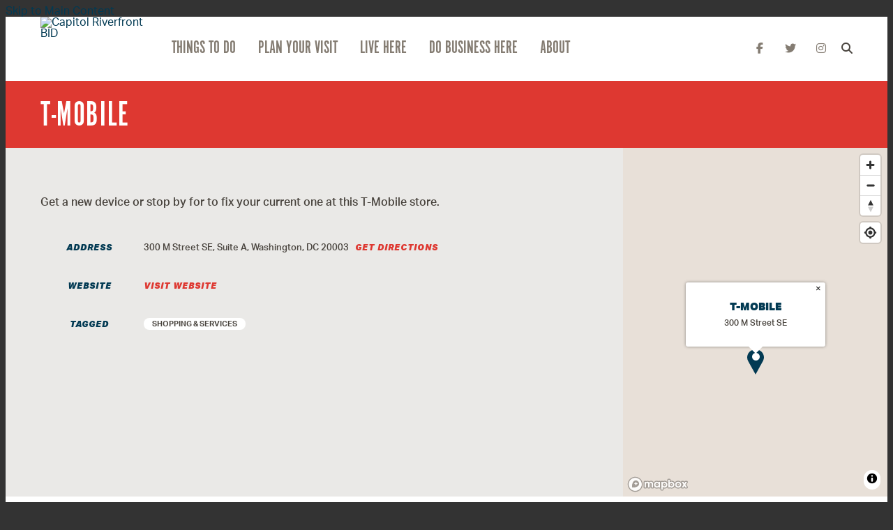

--- FILE ---
content_type: text/html; charset=UTF-8
request_url: https://www.capitolriverfront.org/go/t-mobile
body_size: 5240
content:


<!doctype html>
<html lang="en" prefix="og: http://ogp.me/ns#">
<head>
  <meta charset="utf-8">
  <meta name="viewport" content="width=device-width, initial-scale=1">

  <title>T-Mobile | Capitol Riverfront | Washington, DC</title>
  <link rel="canonical" href="https://www.capitolriverfront.org/go/t-mobile">
  <meta name="robots" content="index, follow">
  <meta name="description" content="National cell phone store with stores in Capitol Riverfront">
  <link rel="preconnect" href="https://ctycms.com/">
  <link rel="preconnect" href="https://img.ctykit.com/">
  
  <link rel="icon" href="/favicon.ico" sizes="any">
  <link rel="icon" href="/favicon.svg" type="image/svg+xml">
  <link rel="apple-touch-icon" href="/apple-touch-icon.png">
  <link rel="manifest" href="/site.webmanifest">  
   
  <link rel="stylesheet" href="https://ctycms.com/dc-capitol-riverfront/css/cty_css_v25.min.css">  
  <link rel="stylesheet" href="https://cdnjs.cloudflare.com/ajax/libs/mapbox-gl/3.15.0/mapbox-gl.min.css">
 
  <link rel="stylesheet" href="/_templates/_styles.css?v=2024-07-17a">
  <link rel="stylesheet" media="(max-width: 991px)" href="/_templates/_styles-mobile-only.css?v=5">
  <link rel="stylesheet" media="(min-width: 992px)" href="/_templates/_styles-desktop-only.css?v=5">

  <link rel="stylesheet" href="//use.typekit.net/egq1qrb.css">

  <script defer src="https://kit.fontawesome.com/1872c177cb.js" crossorigin="anonymous"></script>

<script async src="https://www.googletagmanager.com/gtag/js?id=UA-40424798-4"></script>
<script>
  window.dataLayer = window.dataLayer || [];
  function gtag(){dataLayer.push(arguments);}
  gtag('js', new Date());
  gtag('config', 'UA-40424798-4');
</script>
  

</head>
<body>
	
<a class="visually-hidden-focusable" href="#page-content">Skip to Main Content</a>



		
<div id="page-wrap">
<header>	
<div id="page-header">
<div class="header-wrap">
	<div class="container-header">
		<div class="nav-wrap">
			<div class="nav-label">
				<div class="nav-logo"><a href="/"><img src="https://ctycms.com/dc-capitol-riverfront/logo-header.svg" alt="Capitol Riverfront BID" height="92" width="162" /></a></div>	   
	    		<div class="nav-toggle"><div class="nav-toggle-open"><i aria-hidden="true" class="fas fa-bars"></i></div><div class="nav-toggle-close"><i aria-hidden="true" class="fas fa-times"></i></div></div>
	    	</div>
			<div id="nav-drawer">
				<nav>
				<div id="primary-nav">			
					

<ul>
<li class="leaf-1"><div class="menu-set"><a href="/things-to-do">Things To Do</a>
	<div class="mobile-toggle toggle-off"><span class="toggle-up"><i class="fas fa-chevron-up"></i></span><span class="toggle-down"><i class="fas fa-chevron-down"></i></span></div></div>
	<ul>
		<li><a href="/things-to-do/events">Events</a></li>
		<li><a href="/things-to-do/parks">Parks</a></li>
		<li><a href="/things-to-do/eat-and-drink">Eat and Drink</a></li>
		<li><a href="/things-to-do/shopping-and-services">Shopping and Services</a></li>
		<li><a href="/things-to-do/attractions">Attractions</a></li>
	</ul>
</li>
<li class="leaf-2"><div class="menu-set"><a href="/plan-your-visit">Plan Your Visit</a>
	<div class="mobile-toggle toggle-off"><span class="toggle-up"><i class="fas fa-chevron-up"></i></span><span class="toggle-down"><i class="fas fa-chevron-down"></i></span></div></div>
	<ul>
		<li><a href="/plan-your-visit/hotels">Hotels</a></li>
		<li><a href="/plan-your-visit/getting-around">Getting Around</a></li>
	</ul>
</li>
<li class="leaf-3"><div class="menu-set"><a href="/live-here">Live Here</a>
	<div class="mobile-toggle toggle-off"><span class="toggle-up"><i class="fas fa-chevron-up"></i></span><span class="toggle-down"><i class="fas fa-chevron-down"></i></span></div></div>
	<ul>
		<li><a href="/live-here/residential-buildings">Residential Buildings</a></li>
		<li><a href="/live-here/community">Community Buildings</a></li>
	</ul>
</li>
<li class="leaf-4"><div class="menu-set"><a href="/do-business-here">Do Business Here</a>
	<div class="mobile-toggle toggle-off"><span class="toggle-up"><i class="fas fa-chevron-up"></i></span><span class="toggle-down"><i class="fas fa-chevron-down"></i></span></div></div>
	<ul>
		<li><a href="/do-business-here/development">Development</a></li>
		<li><a href="/do-business-here/resource-library">Resource Library</a></li>
		<li><a href="/do-business-here/mobility-initiatives">Mobility Initiatives</a></li>
	</ul>
</li>
<li class="leaf-5"><div class="menu-set"><a href="/about">About</a>
	<div class="mobile-toggle toggle-off"><span class="toggle-up"><i class="fas fa-chevron-up"></i></span><span class="toggle-down"><i class="fas fa-chevron-down"></i></span></div></div>
	<ul>
		<li><a href="/about/about-the-bid">About the BID</a></li>
		<li><a href="/about/neighborhood-overview">Neighborhood Overview</a></li>
		<li><a href="/about/parks-foundation">Parks Foundation</a></li>
		<li><a href="/about/media">Media</a></li>
		<li><a href="/about/videos">Videos</a></li>
		<li><a href="/about/resource-library">Resource Library</a></li>
		<li><a href="/about/contact">Contact Us</a></li>
	</ul>
</li>
</ul>

				</div>
				<div class="topnav-social">
					<a href="https://www.facebook.com/Capitol-Riverfront-BID-148513420480/" rel="noopener" target="_blank" aria-label="Facebook"><i aria-hidden="true" class="fab fa-facebook-f"></i></a>
					<a href="https://twitter.com/CapitolRvrFront" rel="noopener" target="_blank" aria-label="Twitter"><i aria-hidden="true" class="fab fa-twitter"></i></a>
					<a href="https://www.instagram.com/capitolriverfront/" rel="noopener" target="_blank" aria-label="Instagram"><i aria-hidden="true" class="fab fa-instagram"></i></a>
				</div>
				<div class="poppy-search-spot"><div class="poppy-search">
					<div class="poppy-search-open">
						<div class="poppy-search-open-hold">
							<div class="nav-search">
								<form id="site-search" method="get" action="/search">
                  <label class="visually-hidden-focusable" for="q">Search</label>
									<button type="submit" aria-label="submit"><i aria-hidden="true" title="submit" class="fas fa-search"></i></button>
									<input type="text" name="q" class="poppy-search-kw" placeholder="Enter your search..." />
								</form>
							</div>
							<div class="nav-search-close">
								<div id="poppy-search-button-close"><i aria-label="close search" title="submit" class="fas fa-times"></i></div>
							</div>
						</div>
					</div>
					<div class="poppy-search-closed">
						<div id="poppy-search-button-open"><i aria-label="open search" title="submit" class="fas fa-search"></i></div>
					</div>	
				</div></div>
				<div class="nav-search-mobile">
					<form id="site-search-m" method="get" action="/search">
            <label class="visually-hidden-focusable" for="q">Search</label>
						<input type="text" name="q" placeholder="Enter your search..." />
						<button type="submit" aria-label="submit"><i aria-hidden="true" title="submit" class="fas fa-search"></i></button>
					</form>
				</div>
			</nav>
			</div><!-- /nav-drawer-->
		</div><!-- /nav-wrap-->
	 </div><!--/container-->
</div><!--/header-wrap-->
</div><!--/#page-header-->
</header>

<main id="page-content">
	

<div id="section" class="red">
	<div class="container-fluid">
		<div class="row">
			<div class="col"><span>T-Mobile</span></div>
		</div>
	</div>
</div>

<div class="gray-wrap">
	<div class="point-hold">
		<div class="point-hold-content">
				
				<p>Get a new device or stop by for to fix your current one at this T-Mobile store.</p><p></p> 
				
				<table class="table table-inner-detail" style="margin-top:24px"><tbody>
					<tr>
						<th width="120">Address</th><td>300 M Street SE, Suite A, Washington, DC 20003&nbsp;&nbsp; <a rel="noopener" class="big-red-link" target="_blank" href="https://maps.google.com?daddr=300+M+Street+SE%2C+Washington%2C+DC+20003">Get&nbsp;Directions</a></td>
					</tr>
										<tr><th>Website</th><td><a rel="noopener" class="big-red-link" href="https://www.t-mobile.com/" target="_blank">visit website</a></td></tr>
          
          
                    
          <tr><th>Tagged</th><td><a class="btn btn-cltag" href="/things-to-do/shopping-and-services">Shopping & Services</a> 
</td></tr>
          
				
				</tbody>
				</table>
				
				
		</div>
		<div class="point-hold-map">
			<div id="point-detail"><div aria-hidden="true" id="clmap"></div></div>		</div>
	</div>
</div><!-- .gray-wrap -->


<div class="container-fluid">
	<div class="row padding-top">
		<div class="col-12 col-md-6 padding-bottom split-left">
	
  <div id="carousel-detail" class="carousel slide carousel-fade" data-bs-ride="carousel">
<div class="carousel-inner">
<div class="carousel-item active" data-bs-interval="3000" data-pause="true">	<img width="448" height="315" class="d-block img-fluid" src="https://img.ctykit.com/cdn/dc-capitol-riverfront/images/tr:w-1800/sprint-2.jpg" alt="" />
</div>
</div>
</div>
	
		
		</div>
		<div class="col-12 col-md-6 padding-bottom split-right">
<h2 class="on-detail">What's Nearby</h2>
<h3>Nearby Eat and Drink</h3><ul>
<li><a class="ftnname" href="/go/khins-sushi">Khin&#039;s Sushi</a><span class="ftnaddress">202 M Street SE</span> <span class="ftndistance"> (521 feet W)</span></li>
<li><a class="ftnname" href="/go/cornercopia">Cornercopia</a><span class="ftnaddress">1000 3rd Street SE</span> <span class="ftndistance"> (530 feet NW)</span></li>
<li><a class="ftnname" href="/go/wiseguy-pizza1">Wiseguy Pizza</a><span class="ftnaddress">200 M Street SE</span> <span class="ftndistance"> (556 feet W)</span></li>
<li><a class="ftnname" href="/go/takorean">TaKorean</a><span class="ftnaddress">1212 4th Street SE</span> <span class="ftndistance"> (586 feet SE)</span></li>
</ul>
<h3>Nearby Metro Entrances</h3><ul>
<li><a class="ftnname" href="/go/navy-yard-metro">Navy Yard Metro: New Jersey Avenue Entrance</a><span class="ftnaddress">1101 New Jersey Avenue SE</span> <span class="ftndistance"> (955 feet W)</span></li>
<li><a class="ftnname" href="/go/navy-yard-metro-station">Navy Yard Metro: M Street Entrance</a><span class="ftnaddress">55 M Street SE</span> <span class="ftndistance"> (0.3 miles W)</span></li>
<li><a class="ftnname" href="/go/capitol-south-metro">Capitol South Metro</a><span class="ftnaddress">355 First Street SE</span> <span class="ftndistance"> (0.7 miles NW)</span></li>
</ul>
<h3>Nearby Public Parking</h3><ul>
<li><a class="ftnname" href="/go/300-m-st">300 M</a><span class="ftnaddress">300 M Street SE</span> <span class="ftndistance"> (32 feet SW)</span></li>
<li><a class="ftnname" href="/go/nationals-lot-u">Nationals Lot U</a><span class="ftnaddress">200 L Street SE</span> <span class="ftndistance"> (511 feet NW)</span></li>
<li><a class="ftnname" href="/go/federal-gateway">1100 New Jersey</a><span class="ftnaddress">1100 New Jersey Avenue SE</span> <span class="ftndistance"> (771 feet W)</span></li>
<li><a class="ftnname" href="/go/nationals-lot-t">Nationals Lot T</a><span class="ftnaddress">200 K Street SE</span> <span class="ftndistance"> (783 feet NW)</span></li>
</ul>
					
		</div>
	</div>	
</div>



</main>

<footer>
<div id="footersubscribe">
	<div class="container-fluid">
		<div class="row">
			<div class="col-12 col-md-6 col-lg-5">
				<div class="as-h3">Get the Scoop</div>
				<div class="as-h5">Subscribe to Our Newsletter</div>
			</div>
			<div class="col-12 col-md-6 col-lg-7">
				<div id="getthescoop">
					<form action="https://visitor.r20.constantcontact.com/d.jsp" method="post" name="ccoptin" target="_blank">
					   <div class="scoopleft">
						   <label for="ea" class="sr-only">Email Address</label>
						   <input type="text" name="ea" id="ea" placeholder="Enter your email address..." />
					   </div>
				 	   <div class="scoopright">
						   <input name="llr" type="hidden" value="le5yaocab" />
						   <input name="m" type="hidden" value="1102129690763" />
						   <input name="p" type="hidden" value="oi" />
						   <button type="submit" class="email-submit">Submit</button>
					   </div>
					</form>
				</div>
			</div>
		</div>	
	</div>
</div>
<div id="footer">
	<div class="container-fluid">		
		<div class="row">
			<div class="col-7 col-lg-8">
				<div class="footer-nav">
					<a href="/about/contact">Contact Us</a>
					<a href="/plan-your-visit/getting-around">Getting Around</a>
					<a href="/about/media">Media</a>
					<a href="/features">Features</a>
				</div>
			</div>
			<div class="col-5 col-lg-4">
				<div class="social-icons">
					<a target="_blank" rel="noopener" aria-label="Facebook" href="https://www.facebook.com/Capitol-Riverfront-BID-148513420480/"><i aria-hidden="true" class="fab fa-facebook-f"></i></a>
					<a target="_blank" rel="noopener" aria-label="Twitter" href="https://twitter.com/CapitolRvrFront"><i aria-hidden="true" class="fab fa-twitter"></i></a>
					<a target="_blank" rel="noopener" aria-label="Instagram" href="https://www.instagram.com/capitolriverfront/"><i aria-hidden="true" class="fab fa-instagram"></i></a>
					<a target="_blank" rel="noopener" aria-label="Youtube" href="https://www.youtube.com/channel/UCBYluaialk5nwNvMfMmjBuw"><i aria-hidden="true" class="fab fa-youtube"></i></a>
					<a target="_blank" rel="noopener" aria-label="Vimeo" href="https://vimeo.com/capitolriverfront"><i aria-hidden="true" class="fab fa-vimeo-v"></i></a>
				</div>
			</div>
		</div>
		<div class="row">
			<div class="col-12">
				<div class="left-top">
					<div class="footer-nav-terms">&copy;2026 <a href="/">Capitol Riverfront BID</a>.</div>
					<div class="footer-nav-terms">All Rights Reserved</div>
				</div>
				<div class="right-bottom">
					<div class="footer-nav-terms"><a href="/privacy-policy">Privacy Policy</a></div>
					<div class="footer-nav-terms"><a href="/sitemap">Sitemap</a></div>
				</div>
			</div>
		</div>		
	</div>
</div>
</footer>

</div><!-- /#page-wrap -->

<!-- scripts -->
<script src="https://ctycms.com/dc-capitol-riverfront/js/cty_js_v8.min.js"></script>
       
<script>
  window.addEventListener('DOMContentLoaded', function() {
    var indata = {uid: '126907','w':document.documentElement.clientWidth,'h':document.documentElement.clientHeight,'mt':'104','c':'382'};
    fetch("/citywatch.php", { method: "POST", headers: {'Content-Type': 'application/json'}, body: JSON.stringify(indata) });
  });
  
</script>  
<script src="https://cdnjs.cloudflare.com/ajax/libs/mapbox-gl/3.15.0/mapbox-gl.js"></script>
<script>
if ('IntersectionObserver' in window) {	
	var observer = new IntersectionObserver(function(entries) {
		if(entries[0]['isIntersecting'] === true) {
			loadMapbox();
			observer.disconnect(); 
		}
	}, { threshold: [0] });
	observer.observe(document.querySelector("#clmap"));
} 

var mypoints = { type: 'FeatureCollection', features: [	
{type: 'Feature',geometry:{type:'Point',coordinates:[-77.001328,38.876859]},properties:{pid:'382',pname:'T-Mobile',paddress:'300 M Street SE',plink:'/go/t-mobile'}}]};

function loadMapbox() {

mapboxgl.accessToken = 'pk.eyJ1IjoiZ2VvY2VudHJpYyIsImEiOiJrbEd0OUY0In0.4KQtHo0wR8_egD5C6glYYw';

var mapgl = new mapboxgl.Map({
  container: 'clmap',
	center: [-77.001328,38.876859],
	zoom: 16,
	style: 'mapbox://styles/geocentric/cjoowhay416df2rlqwk8rm376',
	minZoom: 1,
	maxZoom: 22,
	pitch: 0, // 0-60
	bearing:0,
	attributionControl: false,
	scrollZoom: false
});
mapgl.addControl(new mapboxgl.NavigationControl());
mapgl.addControl(new mapboxgl.AttributionControl({compact: true, customAttribution: '© <a target="_blank" rel="noopener" href="https://geocentric.com">Geocentric</a>' }));

mapgl.addControl(new mapboxgl.GeolocateControl({ positionOptions: { enableHighAccuracy: true }, trackUserLocation: true }));

var bounds = [[-77.001328,38.876859],[-77.001328,38.876859]];
mapgl.fitBounds(bounds, { duration: 0, maxZoom: 16, padding: {top: 180, bottom:30, left: 30, right: 30} });

 
mypoints.features.forEach(function(marker, i) {
  var el = document.createElement('div');
	el.id = "marker-" + marker.properties.pid;
  el.className = 'smarker smarker-point-detail';
	el.innerHTML="<div class=\"smarker-bg\"><svg version=\"1.1\" xmlns=\"http://www.w3.org/2000/svg\" xmlns:xlink=\"http://www.w3.org/1999/xlink\" x=\"0px\" y=\"0px\" viewBox=\"0 0 24 36\" style=\"enable-background:new 0 0 24 36;\" xml:space=\"preserve\"><path class=\"st0\" d=\"M23,16L23,16c0.6-1.4,1-2.9,1-4.6C24,5.1,18.6,0,12,0C5.4,0,0,5.1,0,11.5c0,1.6,0.4,3.2,1,4.6l0,0L1,16.1c0.2,0.4,0.5,0.9,0.7,1.3L12,36l10.2-18.6C22.5,17,22.8,16.5,23,16L23,16z\"/></svg></div><div class=\"smarker-i\"><i class=\'fas fa-circle\'></i></div>";
	new mapboxgl.Marker(el, {offset: [0,-18]}).setLngLat(marker.geometry.coordinates).addTo(mapgl);
	createPopUp(marker);
	el.addEventListener('click', function(e){
		flyToStore(marker);
		createPopUp(marker);
	});
});

function flyToStore(currentFeature) {
  var thisZoom = mapgl.getZoom();
  if (thisZoom<16) { thisZoom=17; }
  mapgl.flyTo({
    center: currentFeature.geometry.coordinates,
    zoom: thisZoom,
	  speed: 0.50, 
  });
}

function createPopUp(currentFeature) {
  var popUps = document.getElementsByClassName('mapboxgl-popup');
  if (popUps[0]) popUps[0].remove();
  var popup = new mapboxgl.Popup({closeOnClick: false, focusAfterOpen: false, anchor:'bottom'})
    .setLngLat(currentFeature.geometry.coordinates)
    .setHTML('<p class=\"mapbox-pop-name\">' + currentFeature.properties.pname + '</p>' +
      '<p class=\"mapbox-pop-address\">' + currentFeature.properties.paddress + '</p>')
    .addTo(mapgl);
}

} // end loadMapbox
</script>
	

</body>
</html>

--- FILE ---
content_type: text/html; charset=UTF-8
request_url: https://www.capitolriverfront.org/citywatch.php
body_size: -108
content:
ok


--- FILE ---
content_type: text/css
request_url: https://www.capitolriverfront.org/_templates/_styles.css?v=2024-07-17a
body_size: 11723
content:
body,html {
  height:100%;
  font-family: 'aktiv-grotesk', sans-serif;
  background-color:#333333;
  -webkit-font-smoothing: antialiased;
  -moz-osx-font-smoothing: grayscale !important;
  text-rendering: optimizeLegibility !important;
}

#page-wrap {
  position:relative;
  width:100%;
  background-color:#ffffff;
  color:#49443e;
}
#page-header { }
#page-content { }

@media print { .no-print, .no-print * { display: none !important; }}


/* responsive support */

.container-fluid-upcoming-events { max-width:1000px; padding:0 30px; margin:0 auto; }
.container-fluid { max-width:1300px; padding:0 20px; margin:0 auto; }
@media all and (min-width: 768px) { .container-fluid { padding:0 30px; }}
@media all and (min-width: 992px) { .container-fluid { padding:0 50px; }}

.hold-width { max-width:800px; margin:0 auto; }
.padding-top { padding-top:20px; }
.padding-bottom { padding-bottom:20px; }
.form-padding { margin:24px 0; }
.form-boxed { border: 1px solid #ced4da; border-radius: .25rem; padding:8px; }
@media all and (min-width: 768px) {
	.padding-top { padding-top:30px; }
	.padding-bottom { padding-bottom:30px; }
	.split-left { padding-right:30px; }
	.split-right { padding-left:30px; }
	.form-boxed { padding:16px; }
}
@media all and (min-width: 992px) {
	.padding-top { padding-top:50px; }
	.padding-bottom { padding-bottom:50px; }
}

.horizontal-padding { padding-left:20px; padding-right:20px; }
@media all and (min-width: 768px) { .horizontal-padding { padding-left:30px; padding-right:30px; }}
@media all and (min-width: 992px) { .horizontal-padding { padding-left:50px; padding-right:50px; }}

.form-wrap { background-color:#FaFaFa; border:1px solid #ddd; border-radius:4px; padding:20px; margin-top:24px; margin-bottom:24px;}


/* responsive images */

.img-responsive { max-width: 100%; height:auto!important; }
.img-fluid { width:100%!important; height:auto!important; }
.img-wrapright { float:right; padding:0; margin:4px 0px 16px 28px; max-width:48%; height:auto!important; }
.img-wrapleft { float:left; padding:0; margin:4px 28px 16px 0px; max-width:48%; height:auto!important; }

p > .img-responsive { margin:24px 0; }
p > .img-fluid { margin:24px 0; }

.video-container { position: relative; padding-bottom: 56.25%; height: 0; overflow: hidden; }
.video-responsive { position: relative; padding-bottom: 56.25%; height: 0; overflow: hidden; }
.video-container iframe, .video-container object, .video-container embed { position: absolute; top: 0; left: 0; width: 100%; height: 100%; }
.video-responsive iframe, .video-responsive object, .video-responsive embed { position: absolute; top: 0; left: 0; width: 100%; height: 100%; }



/* responsive features */

figure,figcaption,img { display: block; }
figcaption { font-weight:400; font-size:14px; line-height:1.4; margin:6px 0px 12px 0px; } 

.container-fluid-feature { max-width:768px; padding:0 24px; margin:0 auto; }

.body-feature { padding:0; margin:24px 0px 24px 0px; width:100%; }
.body-feature-full { padding:0; margin:24px 0px 24px 0px; width:100%; }
.body-feature-full p, .body-feature-full div, .body-feature-full figure { margin-left:-24px; margin-right:-24px; }
.body-feature-left { padding:0; margin:24px 0px 24px 0px; width:100%; }
.body-feature-right { padding:0; margin:24px 0px 24px 0px; width:100%; }
.body-feature-callout { border-top:1px solid #eee; border-bottom:1px solid #eee; margin-top:30px; margin-bottom:30px; }
.body-feature-callout p { font-weight:400; font-size:20px; line-height:30px; text-align:center; padding:16px 0px 6px 0px; }

.body-feature-full figcaption { padding-left:24px; padding-right:24px; }

@media all and (min-width: 768px) {
	.body-feature-left { float:left; padding:0; margin:6px 30px 12px 0px; width:60%; }
	.body-feature-left p, .body-feature-left figure { margin-left:-24px; } 
	.body-feature-right { float:right; padding:0; margin:6px 0px 12px 30px; width:60%; }
	.body-feature-right p, .body-feature-right figure { margin-right:-24px; }
	.body-feature-callout { } 
	.body-feature-callout p { padding:24px 24px 14px 24px; }
	
	.body-feature-left figcaption { padding-left:24px; }
	.body-feature-right figcaption { padding-right:24px; }
}


/* sponsor logos */

.sponsor-logos { margin:24px 0px; text-align:center;}
.sponsor-logos p { display:inline-block; max-width:120px; margin:6px 6px; border:4px solid #eee;}
.sponsor-logos p a { display:block; border:2px solid #fff;  transition: all 400ms ease;  }
.sponsor-logos p a:hover { border:2px solid #ddd; }
.sponsor-logos p img { max-width:120px; border:16px solid #fff; width:100%!important; height:auto!important; }
@media all and (min-width: 768px) {
	.sponsor-logos p { max-width:160px; margin:14px 12px;}
	.sponsor-logos p img { max-width:160px; }
}



/* alert messages */

.alert-wrap { }
.alerts-class { background-color:#DC2E28; color:white; }
.alerts-message, .alerts-dismiss { color:inherit; padding:16px 0 14px 0; font-size: 13px;
  line-height: 22px;
  font-style: italic;
  text-transform: uppercase;
  font-weight: 700;
  text-transform: uppercase;
  letter-spacing: 0.100rem;
 }
.alerts-message strong { 
  font-weight: 900; 
} 
.alerts-link { color:inherit; text-decoration:underline; }
.alerts-link:hover { color:inherit; text-decoration:underline; }
.alert-first { }
.alerts-dismiss > button { margin:0; padding:0; border:0; background-color:inherit; color:inherit; font-size:20px; line-height:24px; }
#dismiss-alert { color:inherit; }

.alert-navy { background-color:#033a53; color:white; } .alert-navy #dismiss-alert { color:white; }
.alert-blue { background-color:#02b0ca; color:white; } .alert-blue #dismiss-alert { color:white; }
.alert-green { background-color:#c2d501; color:#033a53; } .alert-blue #dismiss-alert { color:#033a53; }


/* alert box 

.alert-wrap { background-color:#DC2E28; color:#fff; }
.alert-hold { display: table; width: 100%; }
.alert-prefix { display:table-cell; vertical-align: top; width:70px; padding-top:20px; }
.alert-content { display:table-cell; vertical-align: top; width:auto; padding-top:23px; }
.alert-dismiss { display:table-cell; vertical-align: top; width:32px; padding-top:23px; text-align:right; }

.alert-prefix {
  font-family: 'alternate-gothic-no-1-d',sans-serif;	 
  color: #fff;
  font-size: 27px;
  line-height: 30px;
  font-weight: 400;
  text-transform: uppercase;
  letter-spacing: 0.100rem;
  padding-bottom:18px;
}

.alert-content { 
  color: #fff;
  font-size: 13px;
  line-height: 22px;
  font-style: italic;
  text-transform: uppercase;
  font-weight: 900;
  text-transform: uppercase;
  letter-spacing: 0.100rem;
}

.alert-message { padding-bottom:20px; }
a.alert-link { color:#fff; text-decoration:underline; font-weight:900; }
a.alert-link:hover { color:#fff; text-decoration:underline; }

.alert-dismiss { 
  color:#fff;
  font-size:20px;
  line-height:20px; 
  font-weight: 400;
  padding-bottom:20px;
}

#dismiss-alert { color:#fff; text-decoration:none; }

*/

/* global typography */

.silver-wrap { width:100%; background-color:#f5f5f5; }

h1, h2.h1-style { font-family:'alternate-gothic-no-1-d',sans-serif; font-weight:400; text-transform:uppercase; color:#023a53; font-size:40px; line-height:42px;  margin-top:0px; margin-bottom: 1rem; font-style:normal; }

h2 { font-weight:900; color:#00b0ca;; color:#00b0ca; font-size:14px; line-height:26px; font-style:italic; text-transform:uppercase; letter-spacing:0.100rem; }
h3 { font-weight:900; color:#00b0ca;; font-size:13px; line-height:24px; font-style:italic; text-transform:uppercase; letter-spacing:0.100rem; }
h4 { font-weight:900; color:#00b0ca;; font-size:12px; line-height:23px; font-style:italic; text-transform:uppercase; letter-spacing:0.100rem; }

h2.on-detail { font-weight: 900; color: #49443e; font-size: 16px; line-height: 24px; font-style: italic; text-transform:none; letter-spacing:0; margin: 20px 0; }

p, li { color:#49443e; font-size:16px; line-height:1.6; }

p > u, p > mark { background-color:inherit; font-weight:900; color:#00b0ca; font-size:12px; line-height:24px; font-style:italic; text-decoration:none; text-transform:uppercase; letter-spacing:0.100rem; }

p.intro { font-weight:500; font-size:19px; line-height:1.5;}

hr { margin-top: 1rem; margin-bottom: 1rem; border: 0; border-top-color: currentcolor; border-top-style: none; border-top-width: 0px; border-top: 1px solid rgba(0,0,0,.1); }

hr.wiggle { display:block; width:100px; height:8px; margin:16px 0; padding:0; border:0; text-align:left; }
hr.wiggle-navy { background:url('https://ctycms.com/dc-capitol-riverfront/wiggle-navy.svg'); background-size: 100px 8px;}
hr.wiggle-blue { background:url('https://ctycms.com/dc-capitol-riverfront/wiggle-blue.svg'); background-size: 100px 8px;}
hr.wiggle-white { background:url('https://ctycms.com/dc-capitol-riverfront/wiggle-white.svg'); background-size: 100px 8px;}
hr.wiggle-center { margin:10px auto; text-align:center;}

a { color:#023a53; text-decoration:none; }
a:hover { color:#105370; text-decoration:none; }

p a, li a { font-weight:700;}
p a:hover, li a:hover { text-decoration:underline; }

a.crbid-link { font-weight:900; font-style:italic; text-transform:uppercase; font-size:12px; line-height:24px; color:#023a53; letter-spacing:0.100rem; }
a.crbid-link:hover { color:#105370; text-decoration:none; }

ul { margin-left: 0; padding-left: 16px; }
li { margin-bottom:3px; }
@media all and (min-width: 768px) { ul { margin-left: 0; padding-left: 32px; } }

.btn-brand { background-color:#023a53; font-weight:900; font-style:italic; text-transform:uppercase; color:#fff; letter-spacing:0.100rem; 
border:2px solid #023a53; border-radius:100px; font-size:12px; padding: 6px 16px 6px 16px; transition: all 0.15s linear 0s; }
.btn-brand:hover { background-color:#00b0ca;; border-color:#00b0ca;; color:#fff; text-decoration:none; }

.btn-outline-brand { background-color:#fff; font-weight:900; font-style:italic; text-transform:uppercase; color:#023a53; letter-spacing:0.100rem; 
border:2px solid #023a53; border-radius:100px; font-size:12px; padding: 6px 16px 6px 16px; transition: all 0.15s linear 0s; }
.btn-outline-brand:hover { background-color:#00b0ca;; border-color:#00b0ca;; color:#fff; text-decoration:none; }

.btn-brand-pill { background-color:#023a53; border:1px solid #023a53;  color:#fff; font-size:12px; font-weight:500; text-transform:uppercase; letter-spacing:0.100rem; border-radius:20px; 
  margin:4px 2px 4px 0px; padding: .275rem 1rem; transition: all 0.15s linear 0s; }
.btn-brand-pill:hover {  background-color:#00b0ca; border-color:#00b0ca; color:#fff; text-decoration:none; }

.btn-outline-brand-pill { background-color:#fff; border:1px solid #023a53; color:#023a53; font-size:12px; font-weight:500; text-transform:uppercase; letter-spacing:0.100rem; border-radius:20px; 
  margin:4px 2px 4px 0px; padding: .275rem 1rem; transition: all 0.15s linear 0s; }
.btn-outline-brand-pill:hover { background-color:#00b0ca; border-color:#00b0ca; color:#fff; text-decoration:none; }

.btn-naked { font-weight:900; font-style:italic; text-transform:uppercase;  font-size:12px; line-height:24px; color:#023a53; letter-spacing:0.100rem; margin:4px 2px 4px 0px; padding: 3px 14px 3px 0px; transition: all 0.15s linear 0s; }
.btn-naked:hover { color:#105370; text-decoration:none; }

a.crbid-link { font-weight:900; font-style:italic; text-transform:uppercase; font-size:12px; line-height:24px; color:#023a53; letter-spacing:0.100rem; }
a.crbid-link:hover { color:#105370; text-decoration:none; }


.btn-crbid { 
  background-color:inherit;
  display:inline-block;
  padding: 3px 14px 3px 18px;
  text-align:center;
  font-weight:900; font-style:italic; text-transform:uppercase; font-size:12px; line-height:24px; color:#023a53; letter-spacing:1px;
  border:2px solid #023a53;
  border-radius:500px;
  transition: all 0.15s linear 0s;
  margin-top:12px;
  margin-bottom:12px;
  text-decoration:none;
}
.btn-crbid:hover { background-color:#EAE9E7; color:#105370;  }

.add-arrow::after { font-weight: 900; }
.add-angle::after { font-weight: 900; }

.circuluar { display:inline-block; border:2px solid #fff; border-radius:50%; color:#fff; width:34px; height:34px; text-align:center; font-size:14px; line-height:32px; }

a.circle-button-navy { 
color:#023a53;
text-transform:uppercase;
font-size:11px;
line-height:34px; 
font-family: inherit;
font-weight: 900;
font-style: italic;
text-transform: uppercase;
letter-spacing: 1px;
display:block;
margin:0;
padding:0;
}

a.circle-button-navy:hover { text-decoration:none;}

a.circle-button-navy > span { display:block; float:left; width:32px; height:32px; font-size:11px; line-height:28px; border-radius:50%; text-align:center; margin-right:8px; }
a.circle-button-navy > span { text-decoration:none; color:#023a53; border:2px solid #023a53; background-color:inherit; transition: all 0.15s linear 0s; }
a.circle-button-navy:hover > span { color:#fff; border-color:#023a53; background-color:#023a53; }

a.circle-button-navy-right > span { float:right; margin-left:8px; }


/* footersubscribe */

#footersubscribe { padding-top:48px; background-color:#023a53; }
#footersubscribe .as-h3 { font-family:'alternate-gothic-no-1-d',sans-serif; font-weight:400; font-style:normal; text-transform:uppercase; font-size:44px; line-height:46px; color:#c3d500; letter-spacing:1px; text-align:center; margin:0; padding:0; }
#footersubscribe .as-h5 { font-weight:900; font-style:italic; text-transform:uppercase; font-size:11px; line-height:14px; color:#fff; letter-spacing:2px; text-align:center; margin:0; padding:0; }

#getthescoop { width:100%; }
#getthescoop form { padding:30px 20px 0 20px; margin:0; }

#getthescoop input[type="text"]{
  display:block;
  width:100%; 
  font-weight:500; font-size:12px; line-height:30px; letter-spacing:1px; color:#fff;
  background:transparent;
  border-bottom:2px solid #c3d500;
  border-top:0;
  border-right:0;
  border-left:0;
  padding:0;
  margin:0;
}

#getthescoop .email-submit {
  display:block;
  text-align:center;
  width:90px;	
  font-weight:900; font-style:italic; text-transform:uppercase; font-size:12px; line-height:40px; color:#c3d500; letter-spacing:1px;
  border:2px solid #c3d500;
  border-radius:500px;
  padding:0;
  background-color:inherit; transition: all 0.15s linear 0s;
}
#getthescoop .email-submit:hover { color:#fff; border:2px solid #c3d500; background-color:#c3d500;}
#getthescoop ::-webkit-input-placeholder { color: #ccc;  font-style:italic;}
#getthescoop :-moz-placeholder { color: #ccc; opacity: 1;  font-style:italic;}
#getthescoop ::-moz-placeholder { color: #ccc; opacity:1;  font-style:italic;}
#getthescoop :-ms-input-placeholder { color: #ccc;  font-style:italic;}

.scoopleft { padding:0; margin:0;}
.scoopright { width:90px; margin:20px auto; }

@media all and (min-width: 768px) {
	#footersubscribe { padding-bottom:40px;}
	#footersubscribe .as-h3 { text-align:left; margin-left:20px;}
	#footersubscribe .as-h5 { text-align:left; margin-left:20px;}
	#getthescoop form { display:table; width:100%; padding:0px; margin:0; padding-top:16px; padding-right:20px; }
	#getthescoop .scoopleft { display:table-cell; padding-right:20px;}
	#getthescoop .scoopright { display:table-cell; width:90px; padding:0; margin:0; }
}

@media all and (min-width: 992px) { 
	#footersubscribe .as-h3 { margin-left:50px;}
	#footersubscribe .as-h5 { margin-left:50px;}
	#getthescoop form { margin-right:50px;}
}

/* footer */

#footer { background-color:#023a53; padding-top:30px; padding-bottom:40px; }

.footer-nav a { font-family:'alternate-gothic-no-1-d',sans-serif; font-weight:400; font-style:normal; text-transform:uppercase; font-size:21px; line-height:24px; color:#fff; letter-spacing:2px; display:block; margin:0px 24px 10px 0;}
.footer-nav a:hover { text-decoration:none; color:#eee; }

.social-icons { display:block; float:right; width:100px; text-align:right;}
.social-icons a { display:inline-block; width:34px; height:34px; font-size:12px; line-height:32px; border-radius:50%; text-align:center; margin:0 0 12px 10px; }
.social-icons a { text-decoration:none; color:#00b0ca;; border:2px solid #00b0ca;; background-color:inherit; transition: all 0.15s linear 0s;}
.social-icons a:hover { color:#fff; border-color:#00b0ca;; background-color:#00b0ca;; }

.footer-nav-terms, .footer-nav-terms a { font-weight:500; font-size:11px; line-height:18px; color:#00b0ca;; }

.left-top { float:left; text-align:left; margin-top:10px; }
.right-bottom { float:right; text-align:right; margin-top:10px;}

@media all and (min-width: 768px) { 
	.social-icons { width:100%;}
	.footer-nav a { float:left; }
}
@media all and (min-width: 992px) { 
	#footer { padding-bottom:55px;}
	.footer-nav-terms { display:inline;}
	.left-top { float:left; text-align:left; margin-top:-8px; }
	.right-bottom { float:left; text-align:left; margin-top:-8px; }
	.right-bottom .footer-nav-terms { margin-left:25px; }
}




/* section banner */

.section-banner { display:block; width:100%; padding-bottom:32%; background-color:#eee; background-size:cover; background-position: center center; }
.section-banner-short { display:none; }
@media all and (min-width: 768px) { 
	.section-banner-short { display:block; width:100%; height:275px; background-color:#eee; background-size:cover; background-position: center center; }
}

/* section headers */

#section { padding-top: 24px; padding-bottom: 20px; }

#section span { font-family:'alternate-gothic-no-1-d',sans-serif; text-transform:uppercase; font-size:50px; line-height:52px; color:#fff; letter-spacing:0.100rem; }
#section.default { background-color:#023a53; } /* new blue */ 
#section.green { background-color:#c9dd03;} /* new green */
#section.yellow { background-color:#ffb612;} /* new yellow */
#section.red { background-color:#de3831;} /* new red */
#section.magenta { background-color:#a60063;} /* new magenta */

#section .parks-hours { font-family:'alternate-gothic-no-1-d',sans-serif; text-transform:uppercase; font-size:24px; line-height:26px; color:#fff; }
#section .parks-hours b { color:#e5eaab; margin-right:8px; }
@media all and (min-width: 768px) {
	#section .parks-hours { line-height:52px; }
}

#section .post-tag { font-family: 'aktiv-grotesk', sans-serif; font-weight:900; color:#00b0ca;; font-size:12px; line-height:21px; font-style:italic; text-decoration:none; text-transform:uppercase; letter-spacing:0.100rem; }

/* Parks Subhead */

#sectionparks { padding-top: 34px; padding-bottom: 30px; background-color:#EAE9E7; }
#sectionparks span { font-family:'alternate-gothic-no-1-d',sans-serif; font-weight:400; font-style:normal; text-transform:uppercase; font-size:40px; line-height:42px; color:#023a53; letter-spacing:1px; }




/* sidenav drawer */

.sidenav-container { max-width:1300px; margin:auto; } /* match container-fluid width */
.sidenav-row { display:block; width:100%; }
.sidenav-col-nav { display:block; width:100%; padding:0; background-color:#EAE9E7; }
.sidenav-col-content { display:block; width:100%; padding-right:20px; padding-left:20px; background-color:#fff; }
@media screen and (min-width: 768px) {
	.sidenav-row { display: flex; width:100%; }
	.sidenav-col-nav { display:block; width:30%; padding:50px 0px; }
	.sidenav-col-content { display:block; width:70%; padding-right:50px; padding-left:50px; }
}

.toggle-plus, .toggle-minus { display:inline-block; border:2px solid #023a53; border-radius:50%; color:#023a53; width:34px; height:34px; text-align:center; font-size:14px; line-height:32px; } 
.toggle-open .toggle-plus, .toggle-closed .toggle-minus { display:none; }
.toggle-open .toggle-minus, .toggle-closed .toggle-plus { display:block; }

.d-sidenav { width:100%; }
.d-sidenav-section { display:table; width:100%; padding:10px 0px; }
.d-sidenav-section-label { display:table-cell; text-align:left; width:auto; padding:10px 12px 10px 20px; vertical-align:top; font-size:27px; line-height:30px; }
.d-sidenav-section-toggle { display:table-cell; text-align:right; width:64px; padding:10px 20px 10px 12px; vertical-align:top; cursor:pointer; color:#023a53; font-size:12px; line-height:30px; }
.d-sidenav-section-label a { font-family:'alternate-gothic-no-1-d',sans-serif; font-weight:400; text-transform:uppercase; color:#023a53; letter-spacing:0.100rem; }
.d-sidenav-section-label a:hover { color:#00b0ca;; text-decoration:none }
#d-sidenav-drawer { display:none; }
@media all and (min-width: 768px) {
	.d-sidenav-section { padding:0; }
	.d-sidenav-section-label { display:block; width:100%; padding:10px 30px; }
	.d-sidenav-section-toggle { display:none; }
	#d-sidenav-drawer { display:block!important; }
}
@media all and (min-width: 992px) {
	.d-sidenav-section-label { padding:10px 50px; }
}

.d-sidenav ul { padding:0; margin:0; }
.d-sidenav > ul { } 
.d-sidenav li { padding:0; margin:0; list-style:none; }

.d-sidenav > ul > li { }
.d-sidenav > ul > li:last-child { }

.d-sidenav li ul { padding-bottom:14px; }
.d-sidenav li ul li { }

.d-sidenav li a {
  display:table;
  width:100%; 
  text-decoration:none;
  font-weight:400;
}

.d-sidenav li.d-open { background-color:#00b0ca; }
.d-sidenav li a div.sn-label { display:table-cell; width:auto; text-align:left; padding:14px 20px 14px 20px; vertical-align:top; }
.d-sidenav li a div.sn-label { font-weight:900; font-style:italic; text-transform:uppercase; font-size:12px; line-height:20px; letter-spacing:0.100rem; color:#023a53; }
 
.d-sidenav li a:hover div { background-color:#00b0ca; }

@media all and (min-width: 768px) { .d-sidenav li a div.sn-label { padding-left:30px; padding-right:30px; } }
@media all and (min-width: 992px) { .d-sidenav li a div.sn-label { padding-left:50px; padding-right:50px; } }

.d-sidenav li a div.sn-label-nested { display:table-cell; width:100%; text-align:left; padding:10px 20px 10px 20px; vertical-align:top; }
.d-sidenav li a div.sn-label-nested { font-weight:700; font-style:normal; text-transform:none; font-size:13px; line-height:16px; letter-spacing:0.050rem; color:#023a53; }

@media all and (min-width: 768px) { .d-sidenav li a div.sn-label-nested { padding-left:30px; padding-right:30px; } }
@media all and (min-width: 992px) { .d-sidenav li a div.sn-label-nested { padding-left:50px; padding-right:50px; } }

.d-sidenav li a:hover div.sn-label-nested { color:#ffffff; }
.d-sidenav li.d-sub-selected a div.sn-label-nested { color:#ffffff; }





/* home */

.home-max-width { max-width:1800px; padding:0; margin:0 auto;}




/* home page video */

.hero-wrap {}

.hero-wrap {
  position: relative;
  width:100%; 
  height:400px;
  top: 0;
  overflow:hidden;
  background:#444;
  background: url('https://img.ctykit.com/cdn/dc-capitol-riverfront/video-no-video-1200x674-65.jpg') no-repeat center center;
  background-size: cover;
}
@media all and (min-width: 768px) {
	.hero-wrap { height:0px; padding-bottom: 56.25%; }
}
 
#hero-video {
  position: absolute;
  top: 50%;
  left: 50%;
  min-width: 100%;
  min-height: 100%;
  width: auto;
  height: auto;
  z-index: 1;
  -ms-transform: translate(-50%, -50%) scale(1.01);
  -moz-transform: translate(-50%, -50%) scale(1.01);
  -webkit-transform: translate(-50%, -50%) scale(1.01);
  transform: translate(-50%, -50%) scale(1.01);	
}
audio, canvas, progress, video { display: inline-block; vertical-align: baseline; }

.hero-video-content-hold { position: absolute; z-index: 101; display:table; width:100%; height:100%; }
.hero-video-content { display:table-cell; width:100%; height:100%; text-align:center; vertical-align:middle; padding:24px; }

.hero-text-main { color:#fff; font-family:'alternate-gothic-no-1-d',sans-serif; font-weight:400; font-style:normal; text-transform:uppercase; font-size:50px; line-height:50px; letter-spacing:1px; margin-bottom:12px; }
.hero-text-link { cursor:pointer; color:#fff; }
.hero-text-text { margin-left:10px; font-weight:900; font-style:italic; text-transform:uppercase; font-size:12px; line-height:32px; letter-spacing:1px; }
.hero-text-main, .hero-text-link { text-shadow: 0px 0px 2px #222; }


/* domino collage */

.domino-table { display:block; width:100%; }
.domino-tr { display:block; width:100%;}
.domino-cell-a { position:relative; display: block; width:100%; padding-bottom: 100%; border-top:1px solid #fff; }
.domino-cell-b { position:relative; display: block; width:100%; padding-bottom: 100%; border-top:1px solid #fff; }
.domino-cell-c { position:relative; display: block; width:100%; padding-bottom: 200%; border-top:0px solid #fff; }
.domino-cell-d { position:absolute; top:0; display: block; width:100%; padding-bottom: 101%; border-top:1px solid #fff;}
.domino-cell-e { position:absolute; bottom:0; display: block; width:100%; padding-bottom: 100%; border-top:1px solid #fff;}
@media all and (min-width: 768px) {
	.domino-table { display:table; width:100%; }
	.domino-tr { display:table-row; width:100%; }
	.domino-cell-a { display:table-cell; position:relative; width:50%; padding-bottom:50%; vertical-align:top; border-right:1px solid #fff;}
	.domino-cell-b { display:table-cell; position:relative; width:25%; padding-bottom:25%; vertical-align:top; border-right:1px solid #fff;}
	.domino-cell-c { display:table-cell; position:relative; width:25%; padding-bottom:25%; vertical-align:top; border-right:1px solid #fff; border-top:0px;}
}

.domino-bg { position:absolute; display:block; width:100%; height:100%; background-size: cover; background-position: center center; }
.domino-content { display:block; width:100%; height:auto; position:absolute; padding:40px; }
.domino-content-drop { bottom:0px; }
.domino-filter-top-left { display:block; position:absolute; width:100%; height:100%; background: linear-gradient(135deg, rgba(27,66,89,0.9) 0%, rgba(27,66,89,0.6) 33%, rgba(27,66,89,0) 66%); }
.domino-filter-bottom-left { display:block; position:absolute; width:100%; height:100%; background: linear-gradient(45deg, rgba(27,66,89,0.9) 0%, rgba(27,66,89,0.6) 33%, rgba(27,66,89,0) 66%); }

.domino-content a { color:#fff; text-decoration:none;}
.domino-content a:hover { color:#fff; text-decoration:none;}

.domino-subhead { color:#fff; font-weight:900; font-style:italic; text-transform:uppercase; font-size:12px; line-height:18px; letter-spacing:1px; }
.domino-mainhead { margin-top:8px; color:#fff; font-family:'alternate-gothic-no-1-d',sans-serif; font-weight:400; font-style:normal; text-transform:uppercase; font-size:50px; line-height:45px; letter-spacing:1px; max-width:400px;}
@media all and (min-width: 768px) {
	.domino-mainhead { font-size:30px; line-height:25px;}
}
@media all and (min-width: 1150px) {
	.domino-mainhead { font-size:50px; line-height:45px;}
}
.domino-park-box { margin: auto; position: absolute; top: 0; left: 0; bottom: 0; right: 0; background-color:#c3d500; text-align:center; }

.domino-park-box-text { padding-top:50%; }
.domino-park-box-text { font-family:'alternate-gothic-no-1-d',sans-serif; font-weight:400; font-style:normal; text-transform:uppercase; color:#023a53; font-size:34px; line-height:36px; margin:-75px auto 0 auto;}
.domino-park-box-text hr { margin-top:20px; margin-bottom:20px;}
.domino-park-box-text a { font-weight:900; font-style:italic; text-transform:uppercase; color:#023a53; font-size:12px; line-height:14px; letter-spacing:1px; margin:0 auto;}

a.domino-instagram-link { margin:20px 0px; text-align:center; color:#fff; display:block; }
a.domino-instagram-link > .fab  { display:inline-block; vertical-align:top; margin-right:16px; font-size:26px; line-height:26px; }
a.domino-instagram-link > .social-handle { display:inline-block; padding-top:5px; vertical-align:top; font-weight:900; font-style:italic; text-transform:uppercase; font-size:14px; line-height:14px; letter-spacing:1px;  }




/* home video overlay */

#video-overlay { display:none;position:fixed;width:100%;height:100%;top:0;left:0;background-color: rgba(3, 53, 76, 0.9); z-index:9999;}
.video-content { width:100%; max-width:990px; margin:5% auto; padding:30px; }
.video-close { width:100%; text-align:right; padding-bottom:16px; }
.video-close #hide-movie { cursor:pointer; }



/* home promo */

/* home lower promo */

.home-promo-wrap { 
  background-color:#fff;
  background-size: 100%;
  background-repeat: no-repeat;
  background-position: bottom center;
  padding-bottom:100px;
}
@media all and (min-width: 420px) { .home-promo-wrap { padding-bottom:180px; }}
@media all and (min-width: 768px) { .home-promo-wrap { padding-bottom:240px; }}
@media all and (min-width: 900px) { .home-promo-wrap { padding-bottom:280px; }}
@media all and (min-width: 1024px) { .home-promo-wrap { padding-bottom:320px; }}
@media all and (min-width: 1200px) { .home-promo-wrap { padding-bottom:420px; }}

@media all and (max-width: 767px) { .home-promo-wrap { background-image:url('https://img.ctykit.com/cdn/dc-capitol-riverfront/home-bg-600-65.jpg'); }}
@media all and (min-width: 768px) { .home-promo-wrap { background-image:url('https://img.ctykit.com/cdn/dc-capitol-riverfront/home-bg-1200-65.jpg'); }}

.promo-intro { max-width:800px; margin:0 auto; padding:60px 0px 30px 0px; }
.promo-intro h3 { color:#de3831;  font-family:'alternate-gothic-no-1-d',sans-serif; font-weight:400; font-style:normal; text-transform:uppercase; font-size:40px; line-height:35px; letter-spacing:1px; }

.promo-box { padding-bottom:30px;}
@media all and (min-width: 768px) { .promo-box { padding-left:20px; padding-right:20px;} }

.promo-img { width:100%; padding-bottom:57%; background-size:cover; background-position:center center; background-color:#eee; }

.promo-color-1 h4 { color:#00b0ca;; font-family:'alternate-gothic-no-1-d',sans-serif; font-weight:400; font-style:normal; text-transform:uppercase; font-size:36px; line-height:32px; margin:40px 0 0 0;}
.promo-color-2 h4 { color:#023a53; font-family:'alternate-gothic-no-1-d',sans-serif; font-weight:400; font-style:normal; text-transform:uppercase; font-size:36px; line-height:32px; margin:40px 0 0 0;}

.promo-color-1 a span { color:#00b0ca;; display:inline-block; border:2px solid #00b0ca;; border-radius:50%; background-color:inherit; width:36px; height:36px; text-align:center; font-size:14px; line-height:32px; transition: all 0.15s linear 0s;}
.promo-color-1 a:hover span { color:#fff; border:2px solid #00b0ca;; background-color:#00b0ca;; }

.promo-color-2 a span { color:#023a53; display:inline-block; border:2px solid #023a53; border-radius:50%; background-color:inherit; width:36px; height:36px; text-align:center; font-size:14px; line-height:32px; transition: all 0.15s linear 0s;}
.promo-color-2 a:hover span { color:#fff; border:2px solid #023a53; background-color:#023a53; }




/* basic snake */

.snake-header { width:100%; background-color: #eae9e7; padding:40px 20px; }

.snake-wrap { width:100%; background-color:#f5f5f5; }
.snake-container { width:100%; max-width:1500px; background-color:#fff; margin:0 auto; }
.snake-row { display:block; }
.snake-image { display: block; width:100%; padding-bottom: 100%; background-size:cover; background-position:center center; }
.snake-content { display: block; background-color:#fff; padding:30px; }
@media all and (min-width: 576px) {
	.snake-image { padding-bottom: 50%; }
}
@media all and (min-width: 768px) {
	.snake-row { display:flex; }
	.snake-row-alternate { flex-direction: row-reverse; }
	.snake-image { width:50%; padding:0; }
	.snake-content { width:50%; padding:60px; }
}
@media all and (min-width: 992px) {
	.snake-content { padding:90px; }
}
@media all and (min-width: 1200px) {
	.snake-row { min-height:600px; }
	.snake-content { padding:120px; }
}

.stats-table { }
.stats-table tbody {}
.stats-table th, .stats-table td, .stats-table tr { border:0; }

.stats-table > tbody > tr > td, .stats-table > thead > tr > td  { 
	margin:0;
	padding: 0px;
	vertical-align: top;
	border:0;
	width:50%;
	padding-top:1px;
	padding-right:32px;
	background-color:#fff;
}

.stats-table > tbody > tr > th, .stats-table > thead > tr > th { 
	margin:0;
	padding: 0px;
	vertical-align: top;
	border:0;
	width:50%;
	padding-top:24px;
	padding-right:24px;
	background-color:#fff;
	padding-bottom:none;
	color:#22B9C2; font-family:'alternate-gothic-no-1-d',sans-serif; font-weight:400; font-style:normal; text-transform:uppercase; font-size:60px; line-height:70px;
}

.stats-table th {  }
.stats-table td { font-weight:900; font-style:italic; text-transform:uppercase; font-size:12px; line-height:14px; letter-spacing:1px; }


/* snake doubles */


.dsnake-container { width:100%; max-width:1500px; background-color:#fff; margin:0 auto;}

.dsnake-box { width:100%; }
.dsnake-row { }
.dsnake-content-a { position:relative; display: block; width:100%; height:100%; background-color:#fff; padding:30px;}
.dsnake-content-b { position:relative; display: block; width:100%; height:100%; background-color:#fff; padding:30px;}
.dsnake-cell1 { position:relative; display: block; width:100%; padding-bottom: 100%; }
.dsnake-cell2 { position:relative; display: block; width:100%; padding-bottom: 100%; border-top:1px solid #fff;}
@media all and (max-width: 767px) {
	.dsnake-row > .dsnake-content-b { display:none; }
}
@media all and (min-width: 768px) {
	.dsnake-box { display:table; }
	.dsnake-row { display:table-row; }
	.dsnake-content-a { width:50%; display:table-cell; padding:60px; }
	.dsnake-content-b { width:50%; display:table-cell; padding:60px; }
	.dsnake-cell1 { width:25%; display:table-cell; vertical-align:top; padding-bottom:50%; border-right:1px solid #fff; }
	.dsnake-cell2 { width:25%; display:table-cell; vertical-align:top; padding-bottom:50%; border-top:0px solid #fff;}
	.dsnake-row-odd > .dsnake-content-b { display:none; }
	.dsnake-row-even > .dsnake-content-a { display:none; }
}
@media all and (min-width: 1020px) {
	.dsnake-content-a { width:50%; display:table-cell; padding:100px; }
	.dsnake-content-b { width:50%; display:table-cell; padding:100px; }
}


.dsnake-bg { z-index:1; display:block; width:100%; height:100%; position:absolute; background-size:cover; background-position:center center;}

.dsnake-filter { z-index:2; display:block; position:absolute; width:100%; height:100%; background: linear-gradient(45deg, rgba(27,66,89,0.9) 0%, rgba(27,66,89,0.6) 33%, rgba(27,66,89,0) 66%); }


.dsnake-content { z-index:3; display:block; width:100%; height:auto; position:absolute; padding:40px; bottom:0px; }

.dsnake-content a { color:#fff; text-decoration:none;}
.dsnake-content a:hover { color:#fff; text-decoration:none;}

.dsnake-subhead { color:#fff; font-weight:900; font-style:italic; text-transform:uppercase; font-size:12px; line-height:18px; letter-spacing:1px; }
.dsnake-mainhead { margin-top:8px; color:#fff; font-family:'alternate-gothic-no-1-d',sans-serif; font-weight:400; font-style:normal; text-transform:uppercase; font-size:50px; line-height:45px; letter-spacing:1px; max-width:400px;}




/* media links */

.linklined { border-bottom:2px solid #EAE9E7; margin-top:24px; margin-bottom:10px;}
.linkhead { display:inline-block; font-family:'alternate-gothic-no-1-d',sans-serif; font-weight:400; font-style:normal; text-transform:uppercase; color:#023a53; font-size:32px; line-height:40px; }
a.valink { float:right; font-weight:900; font-style:italic; text-transform:uppercase; font-size:12px; line-height:40px; color:#023a53; letter-spacing:1px; }
a.valink:hover { color:#00b0ca;; text-decoration:none; }
a.valink i { color:#00b0ca;; }

.lk {  }
.lk a { display:block; background-color:inherit; margin:0; padding:16px 20px; transition: all 0.15s linear 0s; }
.lk a:hover { text-decoration:none; background-color:#eae9e7;}

.lkimg { float:left; width:186px; margin-right:20px; padding-bottom:16px;}

.lk0 { font-weight:900; color:#49443e; font-size:12px; line-height:24px; font-style:italic; text-decoration:none; text-transform:uppercase; letter-spacing:1px;}
.lk1 { font-family:'alternate-gothic-no-1-d',sans-serif; font-weight:400; font-style:normal; text-transform:uppercase; font-size:27px; line-height:30px; color:#023a53;}
.lk2 { font-weight:500; font-size:12px; line-height:14px; color:#49443e; }
.lk2 span { color:#00b0ca;; margin:0 3px;}
.lk a:hover .lk1 { color:#00b0ca;;}

.lk-img { margin:10px 0;}


/* Basic Staff Gallery */

.staff-gallery { margin-top:30px; }

.slk { margin-bottom:30px; }
.slk-video { background-color:#fafafa; }
.slk a { display:block; background-color:inherit; margin:0; transition: all 0.15s linear 0s; cursor:pointer; }
.slk a:hover { text-decoration:none; background-color:#eae9e7;}

.slkbox { padding:16px 20px; }

.slk0 { font-weight:900; color:#49443e; font-size:12px; line-height:24px; font-style:italic; text-decoration:none; text-transform:uppercase; letter-spacing:1px;}

.slk1 { font-family:'alternate-gothic-no-1-d',sans-serif; font-weight:400; font-style:normal; text-transform:uppercase; font-size:30px; line-height:32px; color:#023a53;}
.slk2 { font-weight:400; font-size:13px; line-height:18px; color:#49443e; margin-top:3px; }

.slk a:hover .slk1 { color:#00b0ca;;}

.slk3 { margin-top:20px; margin-bottom:0px;}
.slk4 { margin-top:0px; margin-bottom:20px;}

.slk-contact { margin:24px 0px 14px 2px; font-size: 13px; line-height:36px; }
.slk-contact a { color:#00b0ca;; white-space: nowrap; }
.slk-contact a:hover {  color:#00b0ca;; text-decoration:none; }
.slk-contact span.slkicon { font-size:18px; vertical-align:middle; color:#023a53; }
.slk-contact span.slklabel { font-size: 13px; padding-left:6px; margin-right:24px; vertical-align:middle; font-weight:700; }


/* specials gallery */

.isotope-filters { margin:24px auto 0px auto; text-align:center; max-width:1100px;}
.isotope-filters button {
display:inline-block;
text-align: center;
font-weight: 900;
font-style: italic;
text-transform: uppercase;
font-size: 12px;
line-height: 40px;
text-decoration: none;
color: #00b0ca;;
background-color:#EAE9E7;
letter-spacing: 1px;
border: 2px solid #00b0ca;;
border-radius: 500px;
padding:0px 20px;
white-space: nowrap;
transition: all 0.15s linear 0s;
margin:0px 6px 10px 0px;
}
.isotope-filters button:hover { background-color:#00b0ca;; color:#fff; text-decoration: none; cursor:pointer;}
.isotope-filters button.button-selected { background-color:#00b0ca;; color:#fff; }

.isotope { width:100%; }
.isotope-sizer,.isotope-item { width: 100%; }
@media all and (min-width: 768px) {
	.isotope-sizer,.isotope-item { width: 50%; }
}
@media all and (min-width: 992px) { 
	.isotope-sizer,.isotope-item { width: 33.33%; }
}


.specials-container { display:block; width:100%; max-width:1500px; background-color:#fff; margin:0 auto; }
.specials-box-intro { padding:30px; }
@media all and (min-width: 992px) {
	.specials-container { display:block; width:100%; }
	.specials-box-intro { padding:80px; }
}

a.specials-iso { display:block; border-right:1px solid #fff; border-bottom:1px solid #fff; }
a.specials-iso:hover { text-decoration:none; }

.specials-bg { width:100%; height:auto; background-position:center center; background-size:cover; }
.specials-cover { width:100%; height:auto; 
	background: rgb(2,58,83); /*https://cssgradient.io/*/
	background: linear-gradient(90deg, rgba(2,58,83,0.95) 0%, rgba(2,58,83,0.65) 60%, rgba(2,58,83,0.5) 100%);
}
.specials-content {  width:100%; height:auto; padding:30px; }

.specials-mainhead { margin:16px 0px; color:#fff; font-family:'alternate-gothic-no-1-d',sans-serif; font-weight:400; font-style:normal; text-transform:uppercase; font-size:50px; line-height:45px; letter-spacing:1px; text-shadow:1px 1px 1px #023A53; }
.specials-subhead { min-height:160px; }
@media all and (min-width: 992px) {
	.specials-content { padding:30px 40px; }
	.specials-mainhead { font-size:50px; line-height:45px;}
}

.specials-subhead p { color:#fff; font-weight:500; font-style:normal; text-transform:none; font-size:16px; line-height:22px; }
.specials-subhead p strong { font-weight:900; letter-spacing:0.025rem; text-shadow:1px 1px 1px #023A53;}
.specials-subhead h2 { font-weight:900; letter-spacing:0.045rem; text-shadow:1px 1px 1px #023A53; margin-bottom:6px; color:#fff; font-size:17px; line-height:24px; }

.specials-location { margin: 40px 0 0 0; color:#fff; font-weight:900; font-style:italic; text-transform:uppercase; font-size:14px; line-height:18px; letter-spacing:1px; }







/* Owl Gallery */

.owl-wrapper { }

.owl-theme .owl-nav { margin-top: 10px; text-align: center; -webkit-tap-highlight-color: transparent; }
.owl-theme .owl-nav [class*='owl-'] {
  color: #fff;
  font-size: 14px;
  margin: 5px;
  padding: 4px 7px;
  background: #EAE9E7; /* inactive crbid color */
  display: inline-block;
  cursor: pointer;
  border-radius: 3px;
}
.owl-theme .owl-nav [class*='owl-']:hover {
  background: #023a53; /* crbid hover color */
  color: #fff;
  text-decoration: none; 
}
.owl-theme .owl-nav .disabled { opacity: 0.5; cursor: default; }
.owl-theme .owl-nav.disabled + .owl-dots { margin-top: 10px; }

.owl-theme .owl-dots { text-align: center; -webkit-tap-highlight-color: transparent; }
.owl-theme .owl-dots .owl-dot { display: inline-block; zoom: 1; *display: inline; }
.owl-theme .owl-dots .owl-dot span {
  width: 20px; /* circle size */
  height: 20px; /* circle size */
  margin: 6px 8px;
  background: #EAE9E7; /* inactive crbid color */
  display: block;
  -webkit-backface-visibility: visible;
  transition: opacity 200ms ease;
  border-radius: 30px; 
}
.owl-theme .owl-dots .owl-dot.active span, .owl-theme .owl-dots .owl-dot:hover span {
  background: #de3831; /* active crbid */
}


/* Owl Gallery - Sticky */

.sticky-needs-width { width:100%; height:100%; }
@media all and (min-width: 768px) {
	.sticky-needs-width { position:absolute; top:0; bottom:0; left:0; right:0; }
}

.owl-wrapper-sticky { display:block; height:100%  }

.owl-wrapper-sticky .owl-carousel { position: relative; height:100%; }

.owl-wrapper-sticky .owl-stage-outer { }
.owl-wrapper-sticky .owl-nav { margin:0; padding:0; }
.owl-wrapper-sticky .owl-stage-outer { height:100%; }
.owl-wrapper-sticky .owl-stage { height:100%; }
.owl-wrapper-sticky .owl-item { height:100%; width:100%; } 

.owl-wrapper-sticky .owl-slide { display:block; width:100%; height:100%; position:relative; } 
.owl-tall-image { display:block; position:absolute; top:0; left: 0; right: 0; bottom: 0;  width:100%; height:100%; background-size: cover; background-position: center center; }
.owl-tall-cover { display:block; position:absolute; width:100%; height:100%; background: linear-gradient(135deg, rgba(27,66,89,0.9) 0%, rgba(27,66,89,0.6) 33%, rgba(27,66,89,0) 66%); }
.owl-tall-content { display:block; width:100%; height:auto; position:absolute; padding:40px; top:0; left:0; }

.owl-tall-content a { color:#fff; text-decoration:none;}
.owl-tall-content a:hover { color:#fff; text-decoration:none;}
.owl-tall-subhead { color:#fff; font-weight:900; font-style:italic; text-transform:uppercase; font-size:12px; line-height:18px; letter-spacing:1px; }
.owl-tall-mainhead { margin-top:8px; color:#fff; font-family:'alternate-gothic-no-1-d',sans-serif; font-weight:400; font-style:normal; text-transform:uppercase; font-size:50px; line-height:45px; letter-spacing:1px; max-width:400px;}

.owl-wrapper-sticky .owl-prev { position:absolute; left:0; top:50%;}
.owl-wrapper-sticky .owl-next { position:absolute; right:0; top:50%;}

.owl-wrapper-sticky .owl-nav button.owl-next, 
.owl-wrapper-sticky .owl-nav button.owl-prev {
  display: block;
  width:40px;
  font-size: 14px;
  line-height:40px; 
  color: #fff;
  margin-top:-20px;
  background: #23B7C3; 
  border-radius:0;
  margin:0;
}
.owl-wrapper-sticky .owl-nav button.disabled { background: #23B7C3; opacity:1.0; }
.owl-wrapper-sticky .owl-nav button.owl-next:hover { background: #23B7C3; opacity:1.0; }
.owl-wrapper-sticky .owl-nav button.owl-prev:hover { background: #23B7C3; opacity:1.0; }



/* map markers and popups */

.smarker {  width: 24px; height: 36px; cursor: pointer; }
.smarker-bg { position:absolute; width:24px; height:36px; fill:#023A53; }
.smarker-bg .st0 { filter: drop-shadow( 0px 2px 1px rgba(0,0,0,0.2) );}
.smarker-i { position:absolute; width:24px; height:36px; text-align:center; font-size:11px; line-height:24px; color:#ffffff; }

.mapboxgl-map { font-family:inherit; }
.mapboxgl-ctrl-attrib.mapboxgl-compact { min-height:24px; } /* bug fix */

.mapboxgl-popup { width: 200px; padding-bottom: 30px; } /* adjust padding bottom to height of marker */
.mapboxgl-popup-content { text-align: center; padding:24px 16px; background-color:#ffffff; box-shadow: 0px 0px 4px 0px rgba(0, 0, 0, 0.4); }

.mapboxgl-popup-content h3 { font-family: 'aktiv-grotesk', sans-serif; margin:0px; color:#023A53; font-weight:900; font-size:15px; line-height:20px; text-transform:uppercase; }
.mapboxgl-popup-content h5 { font-family: 'aktiv-grotesk', sans-serif; margin:4px 0px 0px 0px; font-size:12px; line-height:20px; color:#49443e; }
.mapboxgl-popup-content p { font-family: 'aktiv-grotesk', sans-serif; margin:12px 0px 0px 0px; font-size:14px; line-height:20px; }

.mapboxgl-popup-content p.mapbox-pop-name { font-family: 'aktiv-grotesk', sans-serif; margin:0px; color:#023A53; font-weight:900; font-size:15px; line-height:20px; text-transform:uppercase; }
.mapboxgl-popup-content p.mapbox-pop-address { font-family: 'aktiv-grotesk', sans-serif; margin:4px 0px 0px 0px; font-size:12px; line-height:20px; color:#49443e; }
.mapboxgl-popup-content p.mapbox-pop-link { font-family: 'aktiv-grotesk', sans-serif; margin:12px 0px 0px 0px; font-size:14px; line-height:20px; }


.btn-mapbox { background-color:#023A53; font-weight:500; text-transform:uppercase; color:#fff; letter-spacing:0.100rem; border:1px solid #023A53; font-size:12px; line-height:16px; transition: all 0.15s linear 0s; padding: 5px 15px; border-radius:60px; }
.btn-mapbox:hover { background-color:#00b0ca; border-color:#00b0ca; color:#ffffff; }


/* point section sticky + events bbq sticky */

.sticky-hold {  }
.sticky-content { width:100%; background-color:#fff; min-height:100px; }
.sticky-map { width:100%; height:80vh; min-height:420px; background-color:#E8E0D8; }
#stickymap { width:100%; height:80vh; background-color:#E8E0D8; }
@media all and (min-width: 768px) {
	.sticky-hold { display:flex; width:100%; max-width:1300px; margin:0 auto; min-height:100vh; }
	.sticky-content { flex: 1 1 auto; height:auto; }
	.sticky-map { flex: 1 1 auto; height:auto; }
	#stickymap { width:100%; height:100vh; top:0px; position: sticky; position: -webkit-sticky; /* need for safari */ }
}

.stickybbq-hold {  }
.stickybbq-content { width:100%; background-color:#fff; min-height:100px; }
.stickybbq-slideshow { width:100%; }
#stickyowl { width:100%; height:500px; background-color:#012433; }
@media all and (min-width: 768px) {
	.stickybbq-hold { display:flex; width:100%; max-width:1300px; margin:0 auto; min-height:100vh; }
	.stickybbq-content { flex: 1 1 auto; height:auto; }
	.stickybbq-slideshow { flex: 1 1 auto; height:auto; padding:0; }
	#stickyowl { position:relative; width:100%; height:100vh; top:0px; position: sticky; position: -webkit-sticky; /* need for safari */ }
}

.filter-box {
  width:100%;
  height:auto;
  background-color:#EAE9E7;
  text-align:left;
  padding-top: 32px;
  padding-bottom: 32px;
}

.filter-box form { margin-top:24px;}
.filter-box p { font-weight:500; color:#49443e; font-size:15px; line-height:24px; }


/* ist-dropdown */

.ist-dropdown { position:relative; width:100%; margin-top:24px; margin-bottom:2px; }
.ist-dropdown-closed { width:100%; background-color:#fff; color:#49443e; }
.ist-dropdown-open { position:absolute; width:100%; z-index:999; background-color:#24B8C4; color:#fff;}

.ist-dropdown-intro { padding:12px 20px; cursor:pointer;}
.ist-dropdown-intro-text { }
.ist-dropdown-intro-open { float:right; }
.ist-dropdown-intro-close { float:right; }

.ist-dropdown-content { width:100%; padding:12px 20px; border-top:2px solid #EAE9E7;}

.ist-list { margin:10px 0;}
.ist-dropdown-content a { color:#fff; font-weight:700; }
.ist-dropdown-content a:hover { color:#023A53; text-decoration:none; }
.ist-dropdown-content a.ist-selected { color:#023A53; text-decoration:none; }

#point-section-results { margin-top:30px; padding-bottom:30px; }

.pst { }
.pst a { display:block; background-color:inherit; margin:0; padding:12px 12px; transition: all 0.15s linear 0s; }
.pst a:hover { text-decoration:none; background-color:#eae9e7;}
.pst0 { font-weight:900; color:#49443e; font-size:12px; line-height:24px; font-style:italic; text-decoration:none; text-transform:uppercase; letter-spacing:1px;}
.pst1 { font-family:'alternate-gothic-no-1-d',sans-serif; font-weight:400; font-style:normal; text-transform:uppercase; font-size:27px; line-height:30px; color:#023a53; letter-spacing:1px; }
.pst2 { font-weight:400; font-size:12px; line-height:14px; color:#49443e; }
.pst a:hover .pst1 { color:#00b0ca;;}




/* point detail template */

.gray-wrap { width:100%; background-color:#eae9e7; }
.gray-wrap p { color:#49443e; font-weight:500; }

.point-hold { width:100%; height:auto; padding:0; margin:0; }
.point-hold-content { display:block; width:100%; height:auto; min-height:300px; padding:20px; margin:0; }
.point-hold-map { display:block; width:100%; height:auto; padding:0; margin:0; }
#point-detail #clmap { width:100%; height:360px; position:relative; background-color:#E8E0D8; }
@media all and (min-width: 768px) {
	.point-hold { display:table; width:100%; max-width:1300px; padding:0; margin:0 auto; }
	.point-hold-content { display:table-cell; width:70%; height:400px; vertical-align:top; padding:30px; }
	.point-hold-map { display:table-cell; width:30%; height:inherit; vertical-align:top; background-color:#222; position:relative;  }
	#point-detail #clmap { position: absolute; top:0; left: 0; right: 0; bottom: 0; width:100%; height:100%; }
}
@media all and (min-width: 992px) { .point-hold-content { padding:50px; }}

/* point+event detal tables */

.table-inner-detail { }
.table-inner-detail > tbody > tr { border-top:2px solid #fff; }
.table-inner-detail > tbody > tr:first-child { border-top:none; }
.table-inner-detail > tbody > tr > th {
	padding:16px 8px;
	border:none;
	font-size:12px;
	line-height:18px;
	font-style:italic;
	font-weight:900; 
    color:#023a53;
    text-decoration:none;
    text-transform:uppercase;
	letter-spacing:1px;
  background-color:#eae9e7;
}
.table-inner-detail > tbody > tr > td {
	padding:16px 8px;
	border:none; 
	font-size:13px;
	line-height:20px;
	font-weight:500;
	color:#49443e;
  background-color:#eae9e7;
}

a.big-red-link { color:#de3831; font-weight:900; text-transform:uppercase; font-style:italic; letter-spacing:1px; font-size:12px;}
a.big-red-link:hover { color:#DD2D16; text-decoration:none; }

.btn-cltag { background-color:#fff; text-transform:uppercase; border-radius:14px; padding:3px 12px 3px 12px;
	font-size:11px; line-height:11px; font-weight:700; color:#49443e; margin:1px 4px 8px 0px;}
.btn-cltag:hover { background-color:#00b0ca; color:#fff; }

a.ftnname { display:inline-block; margin-right:8px; }


.pcovid-opt-detail { margin-bottom:8px; }
.pcovid-option-icons-detail { display:inline-block; width:20px; height:20px; font-size:10px; line-height:20px; border-radius:50%; text-align:center; }
.pcovid-option-icons-detail { text-decoration:none; color:#fff; background-color:#023a53; border:none; margin-right:4px; }



/* event-detail */

ul.datelist { list-style-type: none; padding-left:0; margin-left:0; }
ul.datelist li { margin-bottom:6px; }
ul.datelist li .dldate {  }
ul.datelist li .dltime { color:#666; }




/* general use social squares */

.ss-intro a { display:block;  text-align:center; text-transform:uppercase; padding:16px 0;}
.ss-intro a:hover { color:inherit; text-decoration:none;}

.ss-intro a .ss-intro-icon { padding:0 4px; background-color:#fff; display:inline-block; vertical-align: top; color: #49443e; font-weight:900; font-size: 20px; line-height:40px; }
.ss-intro a .ss-intro-text { padding:0 4px; background-color:#fff; display:none; vertical-align: middle; color: #49443e; font-weight:900; font-size: 10px; line-height:36px; font-style:italic;  letter-spacing:1px; }
.ss-intro a .ss-intro-handle { padding:0 4px; background-color:#fff; display:inline-block; vertical-align: top; color: #de3831; font-family: 'alternate-gothic-no-1-d',sans-serif; font-weight: 400; font-size: 32px; line-height:40px; }
@media all and (min-width: 768px) { 
	.ss-intro a .ss-intro-text { display:inline-block;}
}

.citylight-social-grid { width:100%; border-left:0px solid #fff; border-bottom:0px solid #fff; background-color:#333; }

.citylight-social-square {
  display:block;
  background-size:cover;
  background-position:center center;	
  float:left;
  position: relative;
  margin:0px;
  overflow:hidden;
  border-right:0px solid #fff;
  border-top:0px solid #fff;
}

.citylight-social-square { width: 50%; padding-bottom : 50%; }
.citylight-social-square-9 { display:none; }
@media all and (min-width: 768px) { .citylight-social-square { width: 33.33%; padding-bottom : 33.33%; } .citylight-social-square-9 { display:block; }}
@media all and (min-width: 992px) { .citylight-social-square { width: 25%; padding-bottom : 25%; } .citylight-social-square-9 { display:none; } }

.citylight-social-square-cover { position:absolute; width:100%; height:100%; background-color:rgba(0,0,0,0.05); transition: all 0.15s linear 0s; }
.citylight-social-square:hover .citylight-social-square-cover { background-color:rgba(0,0,0,0.35); }
.citylight-social-square-icon { position:absolute; bottom:8%; left:8%; color:#fff; font-size:22px; line-height:22px; }
@media all and (min-width: 768px) { 
   .citylight-social-square-icon { bottom:16%; left:16%; font-size:28px; line-height:28px; }
}



/* events-calendar */

.cal-ist-dropdown { position:relative; width:100%; margin-top:24px; margin-bottom:2px; }
.cal-ist-dropdown-closed { width:100%; background-color:#fff; color:#49443e; }
.cal-ist-dropdown-open { position:absolute; width:100%; z-index:999; background-color:#24B8C4; color:#fff;}

.cal-ist-dropdown-intro { padding:12px 20px; cursor:pointer;}
.cal-ist-dropdown-intro-text span { color:#023A53;}
.cal-ist-dropdown-intro-open { float:right; }
.cal-ist-dropdown-intro-close { float:right; }

.cal-ist-dropdown-content { width:100%; padding:12px 20px; border-top:2px solid #EAE9E7;}

.cal-ist-list { margin:10px 0;}
.cal-ist-dropdown-content a { color:#fff; }
.cal-ist-dropdown-content a:hover { color:#023A53; text-decoration:none; }
.cal-ist-dropdown-content a.ist-selected { color:#023A53; text-decoration:none; }




#clickablecalendarwrap { background-color:#24B8C4; margin:0px auto 20px auto; width:100%; min-width:238px; max-width:460px; }

.calmonth { display:table; width:100%; margin:0; padding:0;}
.calmonth-left { display:table-cell; width:40px; }
.calmonth-middle { display:table-cell; }
.calmonth-right { display:table-cell; width:40px; }
.calmonth a { text-transform:uppercase; font-size:14px; line-height:50px; display:block; text-align:center; 
	font-weight: 900;
font-style: italic;
text-transform: uppercase;
color: #fff;
letter-spacing: 1px;
margin: 0;
padding: 0;
}

.calmonth a:hover { text-decoration:none; }
 
#clickablecalendar table { width:100%; background-color:#24B8C4; margin:0; padding:0; }   
#clickablecalendar th, #clickablecalendar td{
  text-align:center;
  height:auto;
  width:34px; 
}
#clickablecalendar th {
  color:#fff;
  font-size:10px;
  line-height:26px;
  }
#clickablecalendar td {
  font-size:13px;
  line-height:34px;
  font-weight:700;
  border-bottom:2px solid #24B8C4;
  color:#7fcfd8; /* fake days */
  }
#clickablecalendar td.highlight { background-color:#023a53; }
#clickablecalendar td.highlight-left { background-color:#023a53; border-radius:25px 0 0 25px; }
#clickablecalendar td.highlight-right { background-color:#023a53; border-radius:0 25px 25px 0; }
#clickablecalendar td.highlight-single { background-color:#023a53; border-radius:25px; }

#clickablecalendar a { display:block; text-decoration:none; outline:none; color:#fff; }
#clickablecalendar a.ontoday { color:#bada55; }

#clickablecalendar td.normal:hover { background-color:#023a53; border-radius:25px; }


/* bbq-results */

#bbqlist { margin-top:30px; margin-bottom:24px;}

.datelabel { border-bottom:2px solid #ccc; color:#de3831; font-weight:900; font-style:italic; font-size:13px; line-height:30px; margin:12px 0px; }


/* event detail */

.pevt { padding-bottom:6px; padding-right:24px; }

.pevt a { position:relative; display:block; background-color:inherit; padding:12px 12px; transition: all 0.15s linear 0s; border-left:24px solid #fff; }
.pevt a:hover { text-decoration:none; background-color:#eae9e7; }

.pevt-text { margin-left:30px;}
.pevt1 { font-family:'alternate-gothic-no-1-d',sans-serif; font-weight:400; font-style:normal; text-transform:uppercase; font-size:27px; line-height:30px; color:#023a53; letter-spacing:1px; }
.pevt2 { font-weight:400; font-size:12px; line-height:14px; color:#49443e; }
.pevt a:hover .pevt1 { color:#00b0ca;; }

.pevt-date { background-color:#19818a; position:absolute; display:block; top:12px; left:-24px; width:48px; height:48px; overflow:hidden; text-align:center; }
.pevt3 { color:#fff; font-weight:800; font-size:9px; line-height:12px; text-transform:uppercase; margin-top:4px;}
.pevt4 { color:#fff; font-family:'alternate-gothic-no-1-d',sans-serif; font-weight:400; font-style:normal; text-transform:uppercase; font-size:28px; line-height:28px; letter-spacing:-1px;}



/* park nav */

#park-nav {
  padding: 0;
  margin: 0; 
  text-align:center;
  width:100%;
  height:auto;
  }

#park-nav ul {
  padding: 0;
  margin: 0 auto;
  list-style: none;
  display:block;
  margin-bottom:12px;
}

#park-nav li {
  display:inline-block;
  padding: 0;
  margin: 0;
}

#park-nav li a {
  display: block;
  width: auto;
  padding:0px 10px;
  margin:12px 12px 0px 0px;
  border-top:5px solid #eee;
  border-bottom:5px solid #eee;
  font:22px/32px 'alternate-gothic-no-1-d',sans-serif; font-weight:400; font-style:normal;
  color:#847c72;
  background-color:#eee;
  text-decoration:none;
  text-align:center;
  text-transform:uppercase;
  }

#park-nav ul li:hover a { border-bottom:5px solid #de3831; color:#000000; }
#park-nav ul li a.navselected { border-bottom:5px solid #de3831; color:#000000; }

@media all and (min-width: 768px) {
	#park-nav ul { margin-bottom:0px; }
	#park-nav li a { background-color:#fff; border-color:#fff; margin:0 16px; padding:0; line-height:62px;}
}


/* parks map */

.park-map-wrap { width:100%; background-color:#023a53; }

.park-hold { display:block; width:100%; background-color:#023a53;}
.park-hold-content { display:block; }
.park-hold-map { display:none; }
@media all and (min-width: 768px) {
	.park-hold { display:table; max-width:1200px; margin:0 auto; }
	.park-hold-content { display:table-cell; width:33%; vertical-align:top;}
	.park-hold-map { display:table-cell; width:66%; vertical-align:top; background-color:#8ABAE4;}
	.park-hold-map-canalpark { background-color:#aaa;}
}

.park-card { }
.park-card-image { width:100%; }
.park-card-text { width:100%; padding:24px; }
@media all and (min-width: 1200px) { .park-card-text { padding-left:0px;}}


.park-card-text h1 { color:#00b0ca;; }
.park-card-text p { color:#fff;}
.park-card-text a { font-weight:900; font-style:italic; text-transform:uppercase; font-size:11px; line-height:14px; color:#fff; letter-spacing:2px; text-align:center; margin:0; padding:0;}
.park-card-text a:hover { text-decoration:none;}

.park-card-controls { display:block; margin-top:18px; }
.park-card-control { font-weight:900; font-style:italic; text-transform:uppercase; font-size:11px; line-height:14px; color:#fff; letter-spacing:2px; margin:0; padding:0;}
.park-card-prev { cursor:pointer; float:left; }
.park-card-next { cursor:pointer; float:right; }

.park-map { position:relative; width:100%; padding-bottom:70%; }

.park-map-bg { position:absolute; width:100%; height:100%; }
.pkmark { position:absolute; cursor:pointer; color:#000; }

.pkiconhold { position:relative; }
.pkiconcircle1 { position:absolute; width:18px; height:18px; top:-9px; left:-9px; border-radius:50%; background-color:#99ae0a; }
.pkiconcircle2 { position:absolute; width:30px; height:30px; top:-15px; left:-15px; border-radius:50%; background-color:#99ae0a; }

.pkicontriangle { position:absolute; left:-10px; bottom:14px; width: 0; height: 0; border-left: 10px solid transparent; border-right: 10px solid transparent; border-top: 10px solid #023a53; }

.pkiconlabel { position:absolute; width:120px; height:auto; left:-20px; bottom:24px; 
	background-color:#023a53; padding:5px 12px 7px 12px; font-weight:900; text-transform:uppercase; letter-spacing:1px;
	font-size:12px; line-height:14px; color:#ffffff; text-align:center; }

.pkmark .pkoptional { display:none; }
.pkmark:hover .pkoptional { display:block; }
.pkmark:hover .pkiconcircle1 { background-color:#d6dd42; }
.pkmarkselected .pkoptional { display:block; }
.pkmarkselected .pkiconcircle1 { background-color:#d6dd42; }


/* parks history */

.park-history-wrap { width:100%; background-color:#fff; }
.park-history-owl-wrapper {  max-width:1200px; margin:48px auto 24px auto; }
.park-history-intro { padding:20px 40px 20px 0px; }
.park-history-caption { padding:16px 16px; font-size:12px; line-height:18px;}

.park-history-wrap .owl-prev { position:absolute; left:0; top:50%;}
.park-history-wrap .owl-next { position:absolute; right:0; top:50%;}

.park-history-wrap .owl-nav button.owl-next, 
.park-history-wrap .owl-nav button.owl-prev {
  display: block;
  width:40px;
  font-size: 14px;
  line-height:40px; 
  color: #fff;
  margin-top:-20px;
  background: #23B7C3; 
  border-radius:0;
  margin:0;
}
.park-history-wrap .owl-nav button.disabled { background: #23B7C3; opacity:1.0; }
.park-history-wrap .owl-nav button.owl-prev:hover { background: #23B7C3; opacity:1.0; }


/* post detail */

.post-container { max-width:1300px; margin:auto; } /* match container-fluid width */
.post-hold { display:block; width:100%; }
.post-hold-content { display:block; width:100%; padding:30px 20px 10px 20px; }
.post-hold-sharing { display:block; width:100%; padding:10px 20px 30px 20px; }
@media screen and (min-width: 768px) {
	.post-hold-content { padding:30px 30px 0px 30px; }
	.post-hold-sharing { padding:30px 0px 30px 30px; }
}
@media screen and (min-width: 992px) {
	.post-hold-content { padding:50px 50px 0px 50px; }
	.post-hold-sharing { padding:50px 0px 50px 50px; }
}
@media screen and (min-width: 1200px) {
	.post-hold { display: flex; flex-direction: row-reverse; width:100%; }
	.post-hold-sharing { display:block; width:16%; padding:50px 0px 30px 50px; }
	.post-hold-content { display:block; width:84%; padding:50px 50px 30px 50px; }
}



.sharing-box { display:table; }
.sharing-label { display:table-cell; vertical-align:middle; padding-right:4px; }
.sharing-icons { display:table-cell; vertical-align:middle; }

.sharing-square { display:inline-block; margin:0px 8px; }
.sharing-square a { display:inline-block; width:36px; height:36px; border-radius:50%; font-size:14px; line-height:34px; text-align:center;  }
.sharing-square a { text-decoration:none; color:#023A53; border:2px solid #023A53; background-color:#ffffff; transition: all 0.15s linear 0s;}
.sharing-square a:hover { color:#fff; border-color:#023A53; background-color:#023A53; }
.share-cta { font-family: 'alternate-gothic-no-1-d',sans-serif; color:#00b0ca;; font-size:22px; line-height:24px; letter-spacing:0.020rem; text-transform:uppercase; }
@media all and (min-width: 1200px) {
	.sharing-box { display:block; }
	.sharing-label { display:block; }
	.sharing-icons { display:block; }
	.sharing-square { display:block; margin:10px 0px; }
}

.awesome-box { display:table; width:100%; }
.awesome-box-icon { display:table-cell; width:40px; vertical-align:top; text-align:center; }
.awesome-box-link { display:table-cell; width:auto; vertical-align:top; text-align:left; }

/* new accordians */

.accordion { list-style: none; margin: 36px 0px 24px 0px; padding: 0; }

.accordion__heading { border-top: 1px solid #EAE9E7; font-size: inherit; margin: 0; padding:0; }

.accordion__trigger {
  -webkit-appearance: none;
  background-color: #fff;
  border: none;
  border-radius: 0;
  box-shadow: none;
  cursor: pointer;
  display: block;
  margin: 0;
  padding: 16px 50px 16px 16px;
  position: relative;
  text-align: left;
  width: 100%;
  z-index: 2;
  
  font-weight: 900;
  font-style: italic;
  text-transform: uppercase;
  font-size: 12px;
  line-height: 24px;
  letter-spacing: 0.100rem;
  color:#023a53;;
}

.accordion__trigger:after {
  border-left: .4em solid transparent;
  border-right: .4em solid transparent;
  border-top: .5em solid #222;
  bottom: 0;
  content: '';
  height: 0;
  margin: auto;
  position: absolute;
  right: 16px;
  top: 0;
  transition: transform .2s ease-in-out;
  transform-origin: center center;
  transform: rotate(0deg);
  width: 0;
}

.accordion__trigger:hover:after,
.accordion__trigger:focus:after,
.accordion__trigger[aria-expanded="true"]:after {
	border-top-color:  #00b0ca;; */ /* change color of css triangle */
}

.accordion__trigger[aria-expanded="true"]:after {
	transform: rotate(180deg);
}

.accordion__trigger:hover,
.accordion__trigger:focus {
	color: #00b0ca;;
	background-color: #fafafa;
	outline: none;
}

.accordion__trigger:focus {
	/*box-shadow: inset 0 0 0 2px #1e82d1;*/
}

.accordion__trigger[aria-disabled="true"]:hover {
	background-color: #1b75bc;
	color: #fff;
	cursor: not-allowed;
}

.accordion__trigger[aria-disabled="true"]:focus {
	background-color: #0a2a42;
}

.accordion__trigger[aria-expanded="true"] {
	background: #fafafa;
	color: #00b0ca;;
}

.accordion__panel {
	max-height: 0vh;
	overflow: hidden;
	padding: 0;
	position: relative;
	visibility: hidden;
	z-index: 1;
}

.accordion__panel > :last-child {
	margin-bottom: 0;
}

.accordion__panel[aria-hidden="false"] {
	background-color: #fafafa;
	max-height: 100vh;
	overflow: hidden; /* prevent scrollbar flash */
	padding: 0;
	visibility: visible;
	transition: max-height 1.3s linear,	visibility 1.3s linear;
}

.accordion_panel_inner { padding:2px 50px 4px 16px; }


/* Covid Dining */

.pcovid-padding { padding-bottom:30px; }
.pcovid { padding:30px 30px; height:100%; background-color:#fff; }
.pcovid p { margin:0 0 12px 0; }

.pcovid h2{
font-family: 'alternate-gothic-no-1-d',sans-serif;
font-weight: 400;
text-transform: uppercase;
color: #023a53;
font-size: 40px;
line-height: 42px;
margin-top: 0px;
margin-bottom: 1rem;
font-style: normal;
}

.pcovgroups { font-style:italic; font-size:14px; line-height:1.3; margin:0 0 8px 0px; }

.pcovid-options { margin:12px 0px; }

.pcovid-options > div { margin:12px 0px; font-weight: 900;
font-style: italic;
text-transform: uppercase;
font-size: 13px;
letter-spacing: 2px;}

.pcovid-option-icons { display:inline-block; width:30px; height:30px; font-size:16px; line-height:30px; border-radius:50%; text-align:center; }
.pcovid-option-icons { text-decoration:none; color:#fff; background-color:#00b0ca; border:none; margin-right:4px; }

.pcovid p.covid-narrative { font-size:16px; line-height:1.5; margin:0; }
